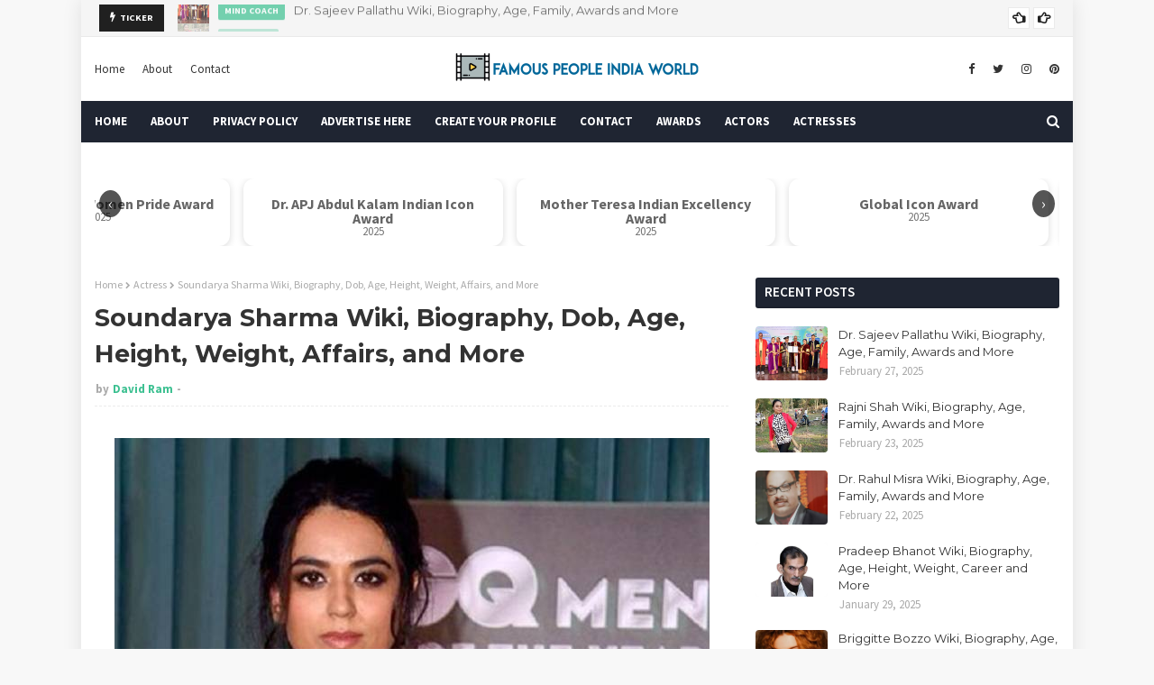

--- FILE ---
content_type: text/html; charset=utf-8
request_url: https://www.google.com/recaptcha/api2/aframe
body_size: 268
content:
<!DOCTYPE HTML><html><head><meta http-equiv="content-type" content="text/html; charset=UTF-8"></head><body><script nonce="-vOwN9nP58ua_eRKWoC31Q">/** Anti-fraud and anti-abuse applications only. See google.com/recaptcha */ try{var clients={'sodar':'https://pagead2.googlesyndication.com/pagead/sodar?'};window.addEventListener("message",function(a){try{if(a.source===window.parent){var b=JSON.parse(a.data);var c=clients[b['id']];if(c){var d=document.createElement('img');d.src=c+b['params']+'&rc='+(localStorage.getItem("rc::a")?sessionStorage.getItem("rc::b"):"");window.document.body.appendChild(d);sessionStorage.setItem("rc::e",parseInt(sessionStorage.getItem("rc::e")||0)+1);localStorage.setItem("rc::h",'1768643435030');}}}catch(b){}});window.parent.postMessage("_grecaptcha_ready", "*");}catch(b){}</script></body></html>